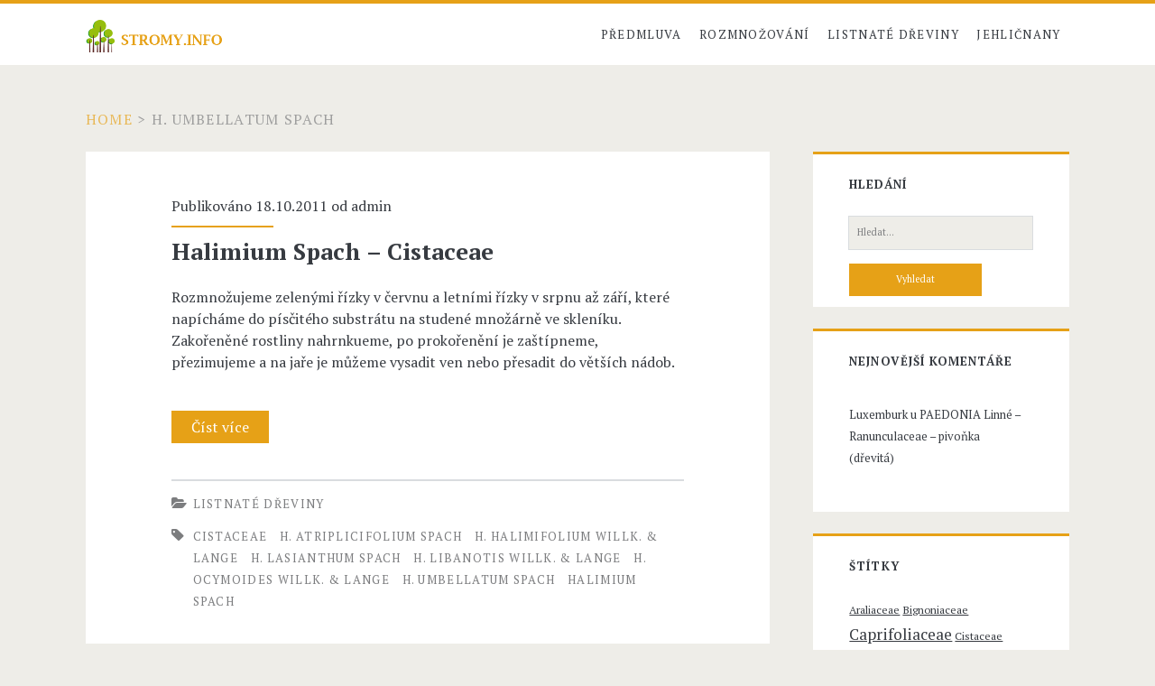

--- FILE ---
content_type: text/html; charset=UTF-8
request_url: http://www.stromy.info/tag/h-umbellatum-spach/
body_size: 3865
content:
<!DOCTYPE html>

<!--[if IE 9 ]><html class="ie9" lang="cs-CZ"> <![endif]-->
<!--[if (gt IE 9)|!(IE)]><!--> <html lang="cs-CZ"> <!--<![endif]-->

<head>

    <meta charset="UTF-8" />
<title>H. umbellatum Spach</title>
<meta name="viewport" content="width=device-width, initial-scale=1" />
<meta name="template" content="Ignite 1.28" />
<meta name="generator" content="WordPress 3.9.40" />
<link rel="alternate" type="application/rss+xml" title="Rozmnožování okrasných stromů a keřů &raquo; RSS zdroj" href="http://www.stromy.info/feed/" />
<link rel="alternate" type="application/rss+xml" title="Rozmnožování okrasných stromů a keřů &raquo; RSS komentářů" href="http://www.stromy.info/comments/feed/" />
<link rel="alternate" type="application/rss+xml" title="Rozmnožování okrasných stromů a keřů &raquo; H. umbellatum Spach RSS štítku" href="http://www.stromy.info/tag/h-umbellatum-spach/feed/" />
<link rel="pingback" href="http://www.stromy.info/xmlrpc.php" />
<link rel='stylesheet' id='ct-ignite-google-fonts-css'  href='http://fonts.googleapis.com/css?family=PT+Serif%3A400%2C700&#038;subset=latin%2Clatin-ext&#038;ver=3.9.40' type='text/css' media='all' />
<link rel='stylesheet' id='font-awesome-css'  href='http://www.stromy.info/wp-content/themes/ignite/assets/font-awesome/css/font-awesome.min.css?ver=3.9.40' type='text/css' media='all' />
<link rel='stylesheet' id='style-css'  href='http://www.stromy.info/wp-content/themes/ignite/style.min.css?ver=1.28' type='text/css' media='all' />
<script type='text/javascript' src='http://www.stromy.info/wp-includes/js/jquery/jquery.js?ver=1.11.0'></script>
<script type='text/javascript' src='http://www.stromy.info/wp-includes/js/jquery/jquery-migrate.min.js?ver=1.2.1'></script>
<link rel="EditURI" type="application/rsd+xml" title="RSD" href="http://www.stromy.info/xmlrpc.php?rsd" />
<link rel="wlwmanifest" type="application/wlwmanifest+xml" href="http://www.stromy.info/wp-includes/wlwmanifest.xml" /> 
	<style type="text/css">.recentcomments a{display:inline !important;padding:0 !important;margin:0 !important;}</style>

</head>

<body id="ignite" class="wordpress ltr cs cs-cz parent-theme y2026 m01 d18 h03 sunday logged-out plural archive taxonomy taxonomy-post_tag taxonomy-post_tag-h-umbellatum-spach not-front">

<!--skip to content link-->
<a class="skip-content" href="#main">Přeskočit na obsah</a>

<header class="site-header" id="site-header" role="banner">

	<div id="title-info" class="title-info">
		<h2 class='site-title'><a href='http://www.stromy.info' title='Rozmnožování okrasných stromů a keřů'><span>Rozmnožování okrasných stromů a keřů</span><img id='logo' class='logo' src='http://www.stromy.info/wp-content/uploads/2014/08/logo.png' alt='Rozmnožování okrasných stromů a keřů' /></a></h2>	</div>
	
	<button id="toggle-navigation" class="toggle-navigation"><i class="fa fa-bars"></i></button>

<div class="menu-container menu-primary" id="menu-primary" role="navigation">

    <p id="site-description"></p>

    <ul id="menu-primary-items" class="menu-primary-items" role="menubar"><li id="menu-item-1836" class="menu-item menu-item-type-post_type menu-item-object-page menu-item-1836"><a href="http://www.stromy.info/uvodni-stranka/">Předmluva</a></li>
<li id="menu-item-1829" class="menu-item menu-item-type-taxonomy menu-item-object-category menu-item-has-children menu-item-1829"><a href="http://www.stromy.info/rubrika/technologie-rozmnozovani/">Rozmnožování</a>
<ul class="sub-menu">
	<li id="menu-item-1832" class="menu-item menu-item-type-taxonomy menu-item-object-category menu-item-1832"><a href="http://www.stromy.info/rubrika/technologie-rozmnozovani/generativni-rozmnozovani-vysevem-osiva/">Generativní</a></li>
	<li id="menu-item-1833" class="menu-item menu-item-type-taxonomy menu-item-object-category menu-item-1833"><a href="http://www.stromy.info/rubrika/technologie-rozmnozovani/vegetativni-rozmnozovani-prime-rizkovani-pod-sklem-pod-folii-a-pod-mlhovkami/">Vegetativní &#8211; řízkováním</a></li>
	<li id="menu-item-1834" class="menu-item menu-item-type-taxonomy menu-item-object-category menu-item-1834"><a href="http://www.stromy.info/rubrika/technologie-rozmnozovani/vegetativni-rozmnozovani-prime-delenim-kopcenim-a-hrizenim/">Vegetativní &#8211; dělením</a></li>
</ul>
</li>
<li id="menu-item-1830" class="menu-item menu-item-type-taxonomy menu-item-object-category menu-item-1830"><a href="http://www.stromy.info/rubrika/rozmnozovani-jednotlivych-rodu-druhu-a-odrud/listnate-dreviny/">Listnaté dřeviny</a></li>
<li id="menu-item-1831" class="menu-item menu-item-type-taxonomy menu-item-object-category menu-item-1831"><a href="http://www.stromy.info/rubrika/rozmnozovani-jednotlivych-rodu-druhu-a-odrud/jehlicnany/">Jehličnany</a></li>
</ul>
    
</div><!-- #menu-primary .menu-container -->
</header>
<div id="overflow-container" class="overflow-container">

    
		<div class="breadcrumb-trail breadcrumbs" itemprop="breadcrumb"><span class="trail-begin"><a href="http://www.stromy.info" title="Rozmnožování okrasných stromů a keřů" rel="home">Home</a></span>
			 <span class="sep">></span> <span class="trail-end">H. umbellatum Spach</span>
		</div>    <div id="main" class="main" role="main">    
    <div class="post publish author-admin has-more-link post-1266 format-standard category-listnate-dreviny post_tag-cistaceae post_tag-h-atriplicifolium-spach post_tag-h-halimifolium-willk-lange post_tag-h-lasianthum-spach post_tag-h-libanotis-willk-lange post_tag-h-ocymoides-willk-lange post_tag-h-umbellatum-spach post_tag-halimium-spach excerpt">
                <div class="excerpt-meta-top">
            Publikováno 18.10.2011 od <a href="http://www.stromy.info/author/admin/" title="Příspěvky od admin" rel="author" class="url fn n" itemprop="url"><span itemprop="name">admin</span></a>        </div>
        <div class='excerpt-header'>
            <h1 class='excerpt-title'>
                <a href="http://www.stromy.info/halimium-spach-%e2%80%93-cistaceae/">Halimium Spach – Cistaceae</a>
            </h1>
        </div>
        <div class='excerpt-content'>
            <article>
                <p>Rozmnožujeme zelenými řízky v červnu a letními řízky v srpnu až září, které napícháme do písčitého substrátu na studené množárně ve skleníku. Zakořeněné rostliny nahrnkueme, po prokořenění je zaštípneme, přezimujeme a na jaře je můžeme vysadit ven nebo přesadit do větších nádob.<br />
 <a href="http://www.stromy.info/halimium-spach-%e2%80%93-cistaceae/" class="more-link">Číst více <span class='screen-reader-text'>Halimium Spach – Cistaceae</span></a></p>
            </article>
        </div>
                    <div class="entry-categories"><p><i class='fa fa-folder-open'></i><a href="http://www.stromy.info/rubrika/rozmnozovani-jednotlivych-rodu-druhu-a-odrud/listnate-dreviny/" title="Zobrazit všechny příspěvky v Listnaté dřeviny">Listnaté dřeviny</a></p></div>            <div class="entry-tags"><p><i class='fa fa-tag'></i><a href="http://www.stromy.info/tag/cistaceae/" title="Zobrazit všechny příspěvky se štítkem Cistaceae">Cistaceae</a> <a href="http://www.stromy.info/tag/h-atriplicifolium-spach/" title="Zobrazit všechny příspěvky se štítkem H. atriplicifolium Spach">H. atriplicifolium Spach</a> <a href="http://www.stromy.info/tag/h-halimifolium-willk-lange/" title="Zobrazit všechny příspěvky se štítkem H. halimifolium Willk. &amp; Lange">H. halimifolium Willk. &amp; Lange</a> <a href="http://www.stromy.info/tag/h-lasianthum-spach/" title="Zobrazit všechny příspěvky se štítkem H. lasianthum Spach">H. lasianthum Spach</a> <a href="http://www.stromy.info/tag/h-libanotis-willk-lange/" title="Zobrazit všechny příspěvky se štítkem H. libanotis Willk. &amp; Lange">H. libanotis Willk. &amp; Lange</a> <a href="http://www.stromy.info/tag/h-ocymoides-willk-lange/" title="Zobrazit všechny příspěvky se štítkem H. ocymoides Willk. &amp; Lange">H. ocymoides Willk. &amp; Lange</a> <a href="http://www.stromy.info/tag/h-umbellatum-spach/" title="Zobrazit všechny příspěvky se štítkem H. umbellatum Spach">H. umbellatum Spach</a> <a href="http://www.stromy.info/tag/halimium-spach/" title="Zobrazit všechny příspěvky se štítkem Halimium Spach">Halimium Spach</a></p></div>    </div>

    <div class="loop-pagination-container">
            </div>
</div> <!-- .main -->

<div id="sidebar-primary-container" class="sidebar-primary-container">
    
    <div class="sidebar sidebar-primary" id="sidebar-primary" role="complementary">

        <section id="hybrid-search-3" class="widget widget-search widget_search"><h3 class="widget-title">Hledání</h3><div class='search-form-container'>
    <form role="search" method="get" class="search-form" action="http://www.stromy.info/">
        <label class="screen-reader-text">Hledání pro:</label>
        <input type="search" class="search-field" placeholder="Hledat..." value="" name="s" title="Hledání pro:" />
        <input type="submit" class="search-submit" value='Vyhledat' />
    </form>
</div></section><section id="recent-comments-4" class="widget widget_recent_comments"><h3 class="widget-title">Nejnovější komentáře</h3><ul id="recentcomments"><li class="recentcomments">Luxemburk u <a href="http://www.stromy.info/paedonia-linne-%e2%80%93-ranunculaceae-%e2%80%93-pivonka-drevita/#comment-11">PAEDONIA Linné – Ranunculaceae – pivoňka (dřevitá)</a></li></ul></section><section id="hybrid-tags-3" class="widget widget-tags widget_tag_cloud"><h3 class="widget-title">Štítky</h3><p class="term-cloud post_tag-cloud"><a href='http://www.stromy.info/tag/araliaceae/' class='tag-link-364' title='5 příspěvků' style='font-size: 9.1789473684211pt;'>Araliaceae</a> <a href='http://www.stromy.info/tag/bignoniaceae/' class='tag-link-719' title='5 příspěvků' style='font-size: 9.1789473684211pt;'>Bignoniaceae</a> <a href='http://www.stromy.info/tag/caprifoliaceae/' class='tag-link-347' title='10 příspěvků' style='font-size: 13.010526315789pt;'>Caprifoliaceae</a> <a href='http://www.stromy.info/tag/cistaceae/' class='tag-link-1207' title='5 příspěvků' style='font-size: 9.1789473684211pt;'>Cistaceae</a> <a href='http://www.stromy.info/tag/compositae/' class='tag-link-606' title='6 příspěvků' style='font-size: 10.210526315789pt;'>Compositae</a> <a href='http://www.stromy.info/tag/cupressaceae/' class='tag-link-954' title='8 příspěvků' style='font-size: 11.684210526316pt;'>Cupressaceae</a> <a href='http://www.stromy.info/tag/ericaceae/' class='tag-link-544' title='36 příspěvků' style='font-size: 20.821052631579pt;'>Ericaceae</a> <a href='http://www.stromy.info/tag/euphorbiaceae/' class='tag-link-481' title='5 příspěvků' style='font-size: 9.1789473684211pt;'>Euphorbiaceae</a> <a href='http://www.stromy.info/tag/fagaceae/' class='tag-link-864' title='6 příspěvků' style='font-size: 10.210526315789pt;'>Fagaceae</a> <a href='http://www.stromy.info/tag/graminae/' class='tag-link-625' title='7 příspěvků' style='font-size: 10.947368421053pt;'>Graminae</a> <a href='http://www.stromy.info/tag/hamamelidaceae/' class='tag-link-1332' title='12 příspěvků' style='font-size: 14.042105263158pt;'>Hamamelidaceae</a> <a href='http://www.stromy.info/tag/lardizabalaceae/' class='tag-link-468' title='6 příspěvků' style='font-size: 10.210526315789pt;'>Lardizabalaceae</a> <a href='http://www.stromy.info/tag/leguminosae/' class='tag-link-438' title='42 příspěvků' style='font-size: 21.705263157895pt;'>Leguminosae</a> <a href='http://www.stromy.info/tag/menispermaceae/' class='tag-link-783' title='4 příspěvky' style='font-size: 8pt;'>Menispermaceae</a> <a href='http://www.stromy.info/tag/moraceae/' class='tag-link-728' title='5 příspěvků' style='font-size: 9.1789473684211pt;'>Moraceae</a> <a href='http://www.stromy.info/tag/oleaceae/' class='tag-link-361' title='12 příspěvků' style='font-size: 14.042105263158pt;'>Oleaceae</a> <a href='http://www.stromy.info/tag/pinaceae/' class='tag-link-929' title='8 příspěvků' style='font-size: 11.684210526316pt;'>Pinaceae</a> <a href='http://www.stromy.info/tag/rhamnaceae/' class='tag-link-691' title='10 příspěvků' style='font-size: 13.010526315789pt;'>Rhamnaceae</a> <a href='http://www.stromy.info/tag/rosaceae/' class='tag-link-443' title='44 příspěvků' style='font-size: 22pt;'>Rosaceae</a> <a href='http://www.stromy.info/tag/rutaceae/' class='tag-link-423' title='10 příspěvků' style='font-size: 13.010526315789pt;'>Rutaceae</a> <a href='http://www.stromy.info/tag/saxifragaceae/' class='tag-link-817' title='13 příspěvků' style='font-size: 14.631578947368pt;'>Saxifragaceae</a> <a href='http://www.stromy.info/tag/styracaceae/' class='tag-link-491' title='7 příspěvků' style='font-size: 10.947368421053pt;'>Styracaceae</a> <a href='http://www.stromy.info/tag/taxodiaceae/' class='tag-link-972' title='6 příspěvků' style='font-size: 10.210526315789pt;'>Taxodiaceae</a> <a href='http://www.stromy.info/tag/ulmaceae/' class='tag-link-557' title='6 příspěvků' style='font-size: 10.210526315789pt;'>Ulmaceae</a> <a href='http://www.stromy.info/tag/rizky/' class='tag-link-3564' title='7 příspěvků' style='font-size: 10.947368421053pt;'>řízky</a></p></section><section id="text-4" class="widget widget_text"><h3 class="widget-title">Líbí se nám :</h3>			<div class="textwidget"><ul>
	<li><a href="http://http://www.dendrologickazahrada.cz/" target="_blank">Zahrada Průhonice</a></li>
	<li><a href="http://www.balkonove-kvetiny.cz/" target="_blank">Trvalky a balkonové květiny</a></li>
	<li><a href="http://www.botanicka.cz/" target="_blank">Botanická zahrada Praha</a></li>
</ul</div>
		</section>
    </div><!-- #sidebar-primary -->

</div>

</div> <!-- .overflow-container -->

<footer class="site-footer" role="contentinfo">
    <h3><a href="http://www.stromy.info">Rozmnožování okrasných stromů a keřů</a></h3>
    <span></span>
    <div class="design-credit">
        <span>
            <a target="_blank" href="http://www.competethemes.com/ignite/">Ignite WordPress Theme</a> by Compete Themes.        </span>
    </div>
</footer>

<script type='text/javascript' src='http://www.stromy.info/wp-content/themes/ignite/js/build/production.min.js?ver=3.9.40' async='async'></script>
</body>
</html>